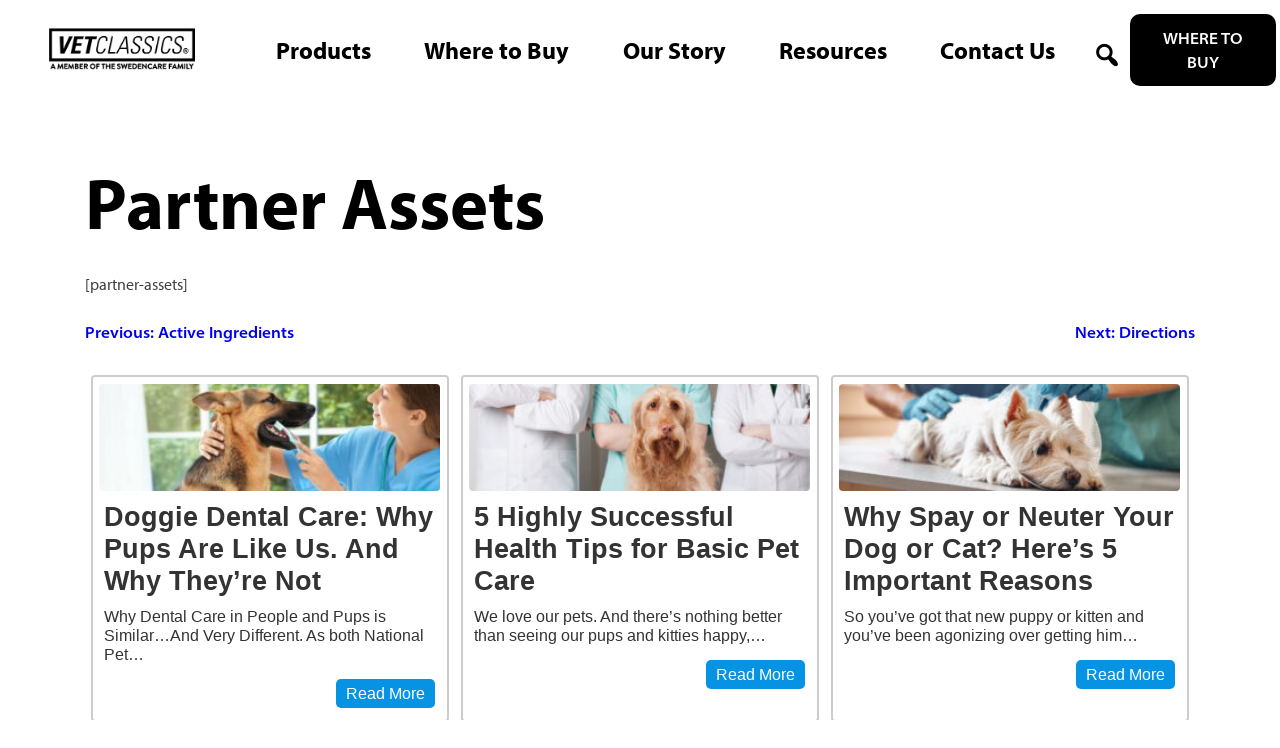

--- FILE ---
content_type: text/html; charset=UTF-8
request_url: https://vetclassics.com/?post_type=wc_product_tab&p=51442
body_size: 11083
content:


<!DOCTYPE html>
<html lang="en-US">
<head>
	<script id="Cookiebot" src="https://consent.cookiebot.com/uc.js" data-cbid="c8d0e509-6677-4fb3-afea-98e277ccce4b" data-blockingmode="auto" type="text/javascript"></script>
	<meta charset="UTF-8">
	<meta name="viewport" content="width=device-width, initial-scale=1">
	<meta name="facebook-domain-verification" content="e6op8nbbmtebx92ke9blvcwvq7nslo" />
	<link rel="profile" href="https://gmpg.org/xfn/11">
	<link rel="stylesheet" href="https://use.typekit.net/fly4uls.css">
	<script type="text/javascript" data-cookieconsent="ignore">
	window.dataLayer = window.dataLayer || [];

	function gtag() {
		dataLayer.push(arguments);
	}

	gtag("consent", "default", {
		ad_personalization: "denied",
		ad_storage: "denied",
		ad_user_data: "denied",
		analytics_storage: "denied",
		functionality_storage: "denied",
		personalization_storage: "denied",
		security_storage: "granted",
		wait_for_update: 500,
	});
	gtag("set", "ads_data_redaction", true);
	</script>
<script type="text/javascript" data-cookieconsent="ignore">
		(function (w, d, s, l, i) {
		w[l] = w[l] || [];
		w[l].push({'gtm.start': new Date().getTime(), event: 'gtm.js'});
		var f = d.getElementsByTagName(s)[0], j = d.createElement(s), dl = l !== 'dataLayer' ? '&l=' + l : '';
		j.async = true;
		j.src = 'https://www.googletagmanager.com/gtm.js?id=' + i + dl;
		f.parentNode.insertBefore(j, f);
	})(
		window,
		document,
		'script',
		'dataLayer',
		''
	);
</script>
<script type="text/javascript"
		id="Cookiebot"
		src="https://consent.cookiebot.com/uc.js"
		data-implementation="wp"
		data-cbid="49b7a6d9-8bb9-4aea-bd79-64289cc9e5d1"
							data-blockingmode="auto"
	></script>
<meta name='robots' content='index, follow, max-image-preview:large, max-snippet:-1, max-video-preview:-1' />

	<!-- This site is optimized with the Yoast SEO plugin v21.5 - https://yoast.com/wordpress/plugins/seo/ -->
	<title>Partner Assets - VETCLASSICS</title>
	<link rel="canonical" href="https://vetclassics.com/?post_type=wc_product_tab&p=51442" />
	<meta property="og:locale" content="en_US" />
	<meta property="og:type" content="article" />
	<meta property="og:title" content="Partner Assets - VETCLASSICS" />
	<meta property="og:description" content="[partner-assets]" />
	<meta property="og:url" content="https://vetclassics.com/?post_type=wc_product_tab&amp;p=51442" />
	<meta property="og:site_name" content="VETCLASSICS" />
	<meta name="twitter:card" content="summary_large_image" />
	<script type="application/ld+json" class="yoast-schema-graph">{"@context":"https://schema.org","@graph":[{"@type":"WebPage","@id":"https://vetclassics.com/?post_type=wc_product_tab&p=51442","url":"https://vetclassics.com/?post_type=wc_product_tab&p=51442","name":"Partner Assets - VETCLASSICS","isPartOf":{"@id":"https://vetclassics.com/#website"},"datePublished":"2016-03-08T15:40:00+00:00","dateModified":"2016-03-08T15:40:00+00:00","breadcrumb":{"@id":"https://vetclassics.com/?post_type=wc_product_tab&p=51442#breadcrumb"},"inLanguage":"en-US","potentialAction":[{"@type":"ReadAction","target":["https://vetclassics.com/?post_type=wc_product_tab&p=51442"]}]},{"@type":"BreadcrumbList","@id":"https://vetclassics.com/?post_type=wc_product_tab&p=51442#breadcrumb","itemListElement":[{"@type":"ListItem","position":1,"name":"Home","item":"https://vetclassics.com/"},{"@type":"ListItem","position":2,"name":"Partner Assets"}]},{"@type":"WebSite","@id":"https://vetclassics.com/#website","url":"https://vetclassics.com/","name":"VETCLASSICS","description":"Pet Health Supplements Specifically Formulated for Veterinarians","publisher":{"@id":"https://vetclassics.com/#organization"},"potentialAction":[{"@type":"SearchAction","target":{"@type":"EntryPoint","urlTemplate":"https://vetclassics.com/?s={search_term_string}"},"query-input":"required name=search_term_string"}],"inLanguage":"en-US"},{"@type":"Organization","@id":"https://vetclassics.com/#organization","name":"VETCLASSICS","url":"https://vetclassics.com/","logo":{"@type":"ImageObject","inLanguage":"en-US","@id":"https://vetclassics.com/#/schema/logo/image/","url":"https://vetclassics.com/wp-content/uploads/2022/11/VetClassics-Logo-Swedencare.png","contentUrl":"https://vetclassics.com/wp-content/uploads/2022/11/VetClassics-Logo-Swedencare.png","width":360,"height":125,"caption":"VETCLASSICS"},"image":{"@id":"https://vetclassics.com/#/schema/logo/image/"}}]}</script>
	<!-- / Yoast SEO plugin. -->


<link rel="alternate" type="application/rss+xml" title="VETCLASSICS &raquo; Feed" href="https://vetclassics.com/feed/" />
<link rel="alternate" type="application/rss+xml" title="VETCLASSICS &raquo; Comments Feed" href="https://vetclassics.com/comments/feed/" />
<link rel="alternate" type="application/rss+xml" title="VETCLASSICS &raquo; Partner Assets Comments Feed" href="https://vetclassics.com/?post_type=wc_product_tab&#038;p=51442/feed/" />
<link rel="alternate" title="oEmbed (JSON)" type="application/json+oembed" href="https://vetclassics.com/wp-json/oembed/1.0/embed?url=https%3A%2F%2Fvetclassics.com%2F%3Fpost_type%3Dwc_product_tab%26p%3D51442" />
<link rel="alternate" title="oEmbed (XML)" type="text/xml+oembed" href="https://vetclassics.com/wp-json/oembed/1.0/embed?url=https%3A%2F%2Fvetclassics.com%2F%3Fpost_type%3Dwc_product_tab%26p%3D51442&#038;format=xml" />
<style id='wp-img-auto-sizes-contain-inline-css'>
img:is([sizes=auto i],[sizes^="auto," i]){contain-intrinsic-size:3000px 1500px}
/*# sourceURL=wp-img-auto-sizes-contain-inline-css */
</style>
<style id='wp-emoji-styles-inline-css'>

	img.wp-smiley, img.emoji {
		display: inline !important;
		border: none !important;
		box-shadow: none !important;
		height: 1em !important;
		width: 1em !important;
		margin: 0 0.07em !important;
		vertical-align: -0.1em !important;
		background: none !important;
		padding: 0 !important;
	}
/*# sourceURL=wp-emoji-styles-inline-css */
</style>
<style id='wp-block-library-inline-css'>
:root{--wp-block-synced-color:#7a00df;--wp-block-synced-color--rgb:122,0,223;--wp-bound-block-color:var(--wp-block-synced-color);--wp-editor-canvas-background:#ddd;--wp-admin-theme-color:#007cba;--wp-admin-theme-color--rgb:0,124,186;--wp-admin-theme-color-darker-10:#006ba1;--wp-admin-theme-color-darker-10--rgb:0,107,160.5;--wp-admin-theme-color-darker-20:#005a87;--wp-admin-theme-color-darker-20--rgb:0,90,135;--wp-admin-border-width-focus:2px}@media (min-resolution:192dpi){:root{--wp-admin-border-width-focus:1.5px}}.wp-element-button{cursor:pointer}:root .has-very-light-gray-background-color{background-color:#eee}:root .has-very-dark-gray-background-color{background-color:#313131}:root .has-very-light-gray-color{color:#eee}:root .has-very-dark-gray-color{color:#313131}:root .has-vivid-green-cyan-to-vivid-cyan-blue-gradient-background{background:linear-gradient(135deg,#00d084,#0693e3)}:root .has-purple-crush-gradient-background{background:linear-gradient(135deg,#34e2e4,#4721fb 50%,#ab1dfe)}:root .has-hazy-dawn-gradient-background{background:linear-gradient(135deg,#faaca8,#dad0ec)}:root .has-subdued-olive-gradient-background{background:linear-gradient(135deg,#fafae1,#67a671)}:root .has-atomic-cream-gradient-background{background:linear-gradient(135deg,#fdd79a,#004a59)}:root .has-nightshade-gradient-background{background:linear-gradient(135deg,#330968,#31cdcf)}:root .has-midnight-gradient-background{background:linear-gradient(135deg,#020381,#2874fc)}:root{--wp--preset--font-size--normal:16px;--wp--preset--font-size--huge:42px}.has-regular-font-size{font-size:1em}.has-larger-font-size{font-size:2.625em}.has-normal-font-size{font-size:var(--wp--preset--font-size--normal)}.has-huge-font-size{font-size:var(--wp--preset--font-size--huge)}.has-text-align-center{text-align:center}.has-text-align-left{text-align:left}.has-text-align-right{text-align:right}.has-fit-text{white-space:nowrap!important}#end-resizable-editor-section{display:none}.aligncenter{clear:both}.items-justified-left{justify-content:flex-start}.items-justified-center{justify-content:center}.items-justified-right{justify-content:flex-end}.items-justified-space-between{justify-content:space-between}.screen-reader-text{border:0;clip-path:inset(50%);height:1px;margin:-1px;overflow:hidden;padding:0;position:absolute;width:1px;word-wrap:normal!important}.screen-reader-text:focus{background-color:#ddd;clip-path:none;color:#444;display:block;font-size:1em;height:auto;left:5px;line-height:normal;padding:15px 23px 14px;text-decoration:none;top:5px;width:auto;z-index:100000}html :where(.has-border-color){border-style:solid}html :where([style*=border-top-color]){border-top-style:solid}html :where([style*=border-right-color]){border-right-style:solid}html :where([style*=border-bottom-color]){border-bottom-style:solid}html :where([style*=border-left-color]){border-left-style:solid}html :where([style*=border-width]){border-style:solid}html :where([style*=border-top-width]){border-top-style:solid}html :where([style*=border-right-width]){border-right-style:solid}html :where([style*=border-bottom-width]){border-bottom-style:solid}html :where([style*=border-left-width]){border-left-style:solid}html :where(img[class*=wp-image-]){height:auto;max-width:100%}:where(figure){margin:0 0 1em}html :where(.is-position-sticky){--wp-admin--admin-bar--position-offset:var(--wp-admin--admin-bar--height,0px)}@media screen and (max-width:600px){html :where(.is-position-sticky){--wp-admin--admin-bar--position-offset:0px}}

/*# sourceURL=wp-block-library-inline-css */
</style><style id='global-styles-inline-css'>
:root{--wp--preset--aspect-ratio--square: 1;--wp--preset--aspect-ratio--4-3: 4/3;--wp--preset--aspect-ratio--3-4: 3/4;--wp--preset--aspect-ratio--3-2: 3/2;--wp--preset--aspect-ratio--2-3: 2/3;--wp--preset--aspect-ratio--16-9: 16/9;--wp--preset--aspect-ratio--9-16: 9/16;--wp--preset--color--black: #000000;--wp--preset--color--cyan-bluish-gray: #abb8c3;--wp--preset--color--white: #ffffff;--wp--preset--color--pale-pink: #f78da7;--wp--preset--color--vivid-red: #cf2e2e;--wp--preset--color--luminous-vivid-orange: #ff6900;--wp--preset--color--luminous-vivid-amber: #fcb900;--wp--preset--color--light-green-cyan: #7bdcb5;--wp--preset--color--vivid-green-cyan: #00d084;--wp--preset--color--pale-cyan-blue: #8ed1fc;--wp--preset--color--vivid-cyan-blue: #0693e3;--wp--preset--color--vivid-purple: #9b51e0;--wp--preset--gradient--vivid-cyan-blue-to-vivid-purple: linear-gradient(135deg,rgb(6,147,227) 0%,rgb(155,81,224) 100%);--wp--preset--gradient--light-green-cyan-to-vivid-green-cyan: linear-gradient(135deg,rgb(122,220,180) 0%,rgb(0,208,130) 100%);--wp--preset--gradient--luminous-vivid-amber-to-luminous-vivid-orange: linear-gradient(135deg,rgb(252,185,0) 0%,rgb(255,105,0) 100%);--wp--preset--gradient--luminous-vivid-orange-to-vivid-red: linear-gradient(135deg,rgb(255,105,0) 0%,rgb(207,46,46) 100%);--wp--preset--gradient--very-light-gray-to-cyan-bluish-gray: linear-gradient(135deg,rgb(238,238,238) 0%,rgb(169,184,195) 100%);--wp--preset--gradient--cool-to-warm-spectrum: linear-gradient(135deg,rgb(74,234,220) 0%,rgb(151,120,209) 20%,rgb(207,42,186) 40%,rgb(238,44,130) 60%,rgb(251,105,98) 80%,rgb(254,248,76) 100%);--wp--preset--gradient--blush-light-purple: linear-gradient(135deg,rgb(255,206,236) 0%,rgb(152,150,240) 100%);--wp--preset--gradient--blush-bordeaux: linear-gradient(135deg,rgb(254,205,165) 0%,rgb(254,45,45) 50%,rgb(107,0,62) 100%);--wp--preset--gradient--luminous-dusk: linear-gradient(135deg,rgb(255,203,112) 0%,rgb(199,81,192) 50%,rgb(65,88,208) 100%);--wp--preset--gradient--pale-ocean: linear-gradient(135deg,rgb(255,245,203) 0%,rgb(182,227,212) 50%,rgb(51,167,181) 100%);--wp--preset--gradient--electric-grass: linear-gradient(135deg,rgb(202,248,128) 0%,rgb(113,206,126) 100%);--wp--preset--gradient--midnight: linear-gradient(135deg,rgb(2,3,129) 0%,rgb(40,116,252) 100%);--wp--preset--font-size--small: 13px;--wp--preset--font-size--medium: 20px;--wp--preset--font-size--large: 36px;--wp--preset--font-size--x-large: 42px;--wp--preset--spacing--20: 0.44rem;--wp--preset--spacing--30: 0.67rem;--wp--preset--spacing--40: 1rem;--wp--preset--spacing--50: 1.5rem;--wp--preset--spacing--60: 2.25rem;--wp--preset--spacing--70: 3.38rem;--wp--preset--spacing--80: 5.06rem;--wp--preset--shadow--natural: 6px 6px 9px rgba(0, 0, 0, 0.2);--wp--preset--shadow--deep: 12px 12px 50px rgba(0, 0, 0, 0.4);--wp--preset--shadow--sharp: 6px 6px 0px rgba(0, 0, 0, 0.2);--wp--preset--shadow--outlined: 6px 6px 0px -3px rgb(255, 255, 255), 6px 6px rgb(0, 0, 0);--wp--preset--shadow--crisp: 6px 6px 0px rgb(0, 0, 0);}:where(.is-layout-flex){gap: 0.5em;}:where(.is-layout-grid){gap: 0.5em;}body .is-layout-flex{display: flex;}.is-layout-flex{flex-wrap: wrap;align-items: center;}.is-layout-flex > :is(*, div){margin: 0;}body .is-layout-grid{display: grid;}.is-layout-grid > :is(*, div){margin: 0;}:where(.wp-block-columns.is-layout-flex){gap: 2em;}:where(.wp-block-columns.is-layout-grid){gap: 2em;}:where(.wp-block-post-template.is-layout-flex){gap: 1.25em;}:where(.wp-block-post-template.is-layout-grid){gap: 1.25em;}.has-black-color{color: var(--wp--preset--color--black) !important;}.has-cyan-bluish-gray-color{color: var(--wp--preset--color--cyan-bluish-gray) !important;}.has-white-color{color: var(--wp--preset--color--white) !important;}.has-pale-pink-color{color: var(--wp--preset--color--pale-pink) !important;}.has-vivid-red-color{color: var(--wp--preset--color--vivid-red) !important;}.has-luminous-vivid-orange-color{color: var(--wp--preset--color--luminous-vivid-orange) !important;}.has-luminous-vivid-amber-color{color: var(--wp--preset--color--luminous-vivid-amber) !important;}.has-light-green-cyan-color{color: var(--wp--preset--color--light-green-cyan) !important;}.has-vivid-green-cyan-color{color: var(--wp--preset--color--vivid-green-cyan) !important;}.has-pale-cyan-blue-color{color: var(--wp--preset--color--pale-cyan-blue) !important;}.has-vivid-cyan-blue-color{color: var(--wp--preset--color--vivid-cyan-blue) !important;}.has-vivid-purple-color{color: var(--wp--preset--color--vivid-purple) !important;}.has-black-background-color{background-color: var(--wp--preset--color--black) !important;}.has-cyan-bluish-gray-background-color{background-color: var(--wp--preset--color--cyan-bluish-gray) !important;}.has-white-background-color{background-color: var(--wp--preset--color--white) !important;}.has-pale-pink-background-color{background-color: var(--wp--preset--color--pale-pink) !important;}.has-vivid-red-background-color{background-color: var(--wp--preset--color--vivid-red) !important;}.has-luminous-vivid-orange-background-color{background-color: var(--wp--preset--color--luminous-vivid-orange) !important;}.has-luminous-vivid-amber-background-color{background-color: var(--wp--preset--color--luminous-vivid-amber) !important;}.has-light-green-cyan-background-color{background-color: var(--wp--preset--color--light-green-cyan) !important;}.has-vivid-green-cyan-background-color{background-color: var(--wp--preset--color--vivid-green-cyan) !important;}.has-pale-cyan-blue-background-color{background-color: var(--wp--preset--color--pale-cyan-blue) !important;}.has-vivid-cyan-blue-background-color{background-color: var(--wp--preset--color--vivid-cyan-blue) !important;}.has-vivid-purple-background-color{background-color: var(--wp--preset--color--vivid-purple) !important;}.has-black-border-color{border-color: var(--wp--preset--color--black) !important;}.has-cyan-bluish-gray-border-color{border-color: var(--wp--preset--color--cyan-bluish-gray) !important;}.has-white-border-color{border-color: var(--wp--preset--color--white) !important;}.has-pale-pink-border-color{border-color: var(--wp--preset--color--pale-pink) !important;}.has-vivid-red-border-color{border-color: var(--wp--preset--color--vivid-red) !important;}.has-luminous-vivid-orange-border-color{border-color: var(--wp--preset--color--luminous-vivid-orange) !important;}.has-luminous-vivid-amber-border-color{border-color: var(--wp--preset--color--luminous-vivid-amber) !important;}.has-light-green-cyan-border-color{border-color: var(--wp--preset--color--light-green-cyan) !important;}.has-vivid-green-cyan-border-color{border-color: var(--wp--preset--color--vivid-green-cyan) !important;}.has-pale-cyan-blue-border-color{border-color: var(--wp--preset--color--pale-cyan-blue) !important;}.has-vivid-cyan-blue-border-color{border-color: var(--wp--preset--color--vivid-cyan-blue) !important;}.has-vivid-purple-border-color{border-color: var(--wp--preset--color--vivid-purple) !important;}.has-vivid-cyan-blue-to-vivid-purple-gradient-background{background: var(--wp--preset--gradient--vivid-cyan-blue-to-vivid-purple) !important;}.has-light-green-cyan-to-vivid-green-cyan-gradient-background{background: var(--wp--preset--gradient--light-green-cyan-to-vivid-green-cyan) !important;}.has-luminous-vivid-amber-to-luminous-vivid-orange-gradient-background{background: var(--wp--preset--gradient--luminous-vivid-amber-to-luminous-vivid-orange) !important;}.has-luminous-vivid-orange-to-vivid-red-gradient-background{background: var(--wp--preset--gradient--luminous-vivid-orange-to-vivid-red) !important;}.has-very-light-gray-to-cyan-bluish-gray-gradient-background{background: var(--wp--preset--gradient--very-light-gray-to-cyan-bluish-gray) !important;}.has-cool-to-warm-spectrum-gradient-background{background: var(--wp--preset--gradient--cool-to-warm-spectrum) !important;}.has-blush-light-purple-gradient-background{background: var(--wp--preset--gradient--blush-light-purple) !important;}.has-blush-bordeaux-gradient-background{background: var(--wp--preset--gradient--blush-bordeaux) !important;}.has-luminous-dusk-gradient-background{background: var(--wp--preset--gradient--luminous-dusk) !important;}.has-pale-ocean-gradient-background{background: var(--wp--preset--gradient--pale-ocean) !important;}.has-electric-grass-gradient-background{background: var(--wp--preset--gradient--electric-grass) !important;}.has-midnight-gradient-background{background: var(--wp--preset--gradient--midnight) !important;}.has-small-font-size{font-size: var(--wp--preset--font-size--small) !important;}.has-medium-font-size{font-size: var(--wp--preset--font-size--medium) !important;}.has-large-font-size{font-size: var(--wp--preset--font-size--large) !important;}.has-x-large-font-size{font-size: var(--wp--preset--font-size--x-large) !important;}
/*# sourceURL=global-styles-inline-css */
</style>

<style id='classic-theme-styles-inline-css'>
/*! This file is auto-generated */
.wp-block-button__link{color:#fff;background-color:#32373c;border-radius:9999px;box-shadow:none;text-decoration:none;padding:calc(.667em + 2px) calc(1.333em + 2px);font-size:1.125em}.wp-block-file__button{background:#32373c;color:#fff;text-decoration:none}
/*# sourceURL=/wp-includes/css/classic-themes.min.css */
</style>
<link rel='stylesheet' id='woocommerce-layout-css' href='https://vetclassics.com/wp-content/plugins/woocommerce/assets/css/woocommerce-layout.css?ver=8.3.3' media='all' />
<link rel='stylesheet' id='woocommerce-smallscreen-css' href='https://vetclassics.com/wp-content/plugins/woocommerce/assets/css/woocommerce-smallscreen.css?ver=8.3.3' media='only screen and (max-width: 768px)' />
<link rel='stylesheet' id='woocommerce-general-css' href='https://vetclassics.com/wp-content/plugins/woocommerce/assets/css/woocommerce.css?ver=8.3.3' media='all' />
<style id='woocommerce-inline-inline-css'>
.woocommerce form .form-row .required { visibility: visible; }
/*# sourceURL=woocommerce-inline-inline-css */
</style>
<link rel='stylesheet' id='wpsl-styles-css' href='https://vetclassics.com/wp-content/plugins/wp-store-locator/css/styles.min.css?ver=2.2.241' media='all' />
<link rel='stylesheet' id='naturvet-style-css' href='https://vetclassics.com/wp-content/themes/vetclassics/style.css?ver=2.1.4' media='all' />
<link rel='stylesheet' id='dashicons-css' href='https://vetclassics.com/wp-includes/css/dashicons.min.css?ver=6.9' media='all' />
<link rel='stylesheet' id='login-with-ajax-css' href='https://vetclassics.com/wp-content/plugins/login-with-ajax/templates/widget.css?ver=4.1' media='all' />
<link rel='stylesheet' id='custom-layouts-styles-css' href='https://vetclassics.com/wp-content/uploads/custom-layouts/style.css?ver=9' media='all' />
<script src="https://vetclassics.com/wp-includes/js/jquery/jquery.min.js?ver=3.7.1" id="jquery-core-js"></script>
<script src="https://vetclassics.com/wp-includes/js/jquery/jquery-migrate.min.js?ver=3.4.1" id="jquery-migrate-js"></script>
<script src="https://vetclassics.com/wp-content/plugins/woocommerce/assets/js/jquery-blockui/jquery.blockUI.min.js?ver=2.7.0-wc.8.3.3" id="jquery-blockui-js" defer data-wp-strategy="defer"></script>
<script src="https://vetclassics.com/wp-content/plugins/woocommerce/assets/js/js-cookie/js.cookie.min.js?ver=2.1.4-wc.8.3.3" id="js-cookie-js" defer data-wp-strategy="defer"></script>
<script id="woocommerce-js-extra">
var woocommerce_params = {"ajax_url":"/wp-admin/admin-ajax.php","wc_ajax_url":"/?wc-ajax=%%endpoint%%"};
//# sourceURL=woocommerce-js-extra
</script>
<script src="https://vetclassics.com/wp-content/plugins/woocommerce/assets/js/frontend/woocommerce.min.js?ver=8.3.3" id="woocommerce-js" defer data-wp-strategy="defer"></script>
<script id="login-with-ajax-js-extra">
var LWA = {"ajaxurl":"https://vetclassics.com/wp-admin/admin-ajax.php","off":""};
//# sourceURL=login-with-ajax-js-extra
</script>
<script src="https://vetclassics.com/wp-content/plugins/login-with-ajax/templates/login-with-ajax.legacy.min.js?ver=4.1" id="login-with-ajax-js"></script>
<link rel="https://api.w.org/" href="https://vetclassics.com/wp-json/" /><link rel="EditURI" type="application/rsd+xml" title="RSD" href="https://vetclassics.com/xmlrpc.php?rsd" />
<meta name="generator" content="WordPress 6.9" />
<meta name="generator" content="WooCommerce 8.3.3" />
<link rel='shortlink' href='https://vetclassics.com/?p=51442' />
<link rel="pingback" href="https://vetclassics.com/xmlrpc.php">	<noscript><style>.woocommerce-product-gallery{ opacity: 1 !important; }</style></noscript>
	<link rel="icon" href="https://vetclassics.com/wp-content/uploads/2021/10/VC_Site_Icon-150x150.png" sizes="32x32" />
<link rel="icon" href="https://vetclassics.com/wp-content/uploads/2021/10/VC_Site_Icon-300x300.png" sizes="192x192" />
<link rel="apple-touch-icon" href="https://vetclassics.com/wp-content/uploads/2021/10/VC_Site_Icon-300x300.png" />
<meta name="msapplication-TileImage" content="https://vetclassics.com/wp-content/uploads/2021/10/VC_Site_Icon-300x300.png" />
	<!-- Global site tag (gtag.js) - Google Analytics -->
<script async src="https://www.googletagmanager.com/gtag/js?id=UA-111293597-1"></script>
<script>
  window.dataLayer = window.dataLayer || [];
  function gtag(){dataLayer.push(arguments);}
  gtag('js', new Date());

  gtag('config', 'UA-111293597-1');
</script>

	<!-- Facebook Pixel Code -->
<script>
!function(f,b,e,v,n,t,s)
{if(f.fbq)return;n=f.fbq=function(){n.callMethod?
n.callMethod.apply(n,arguments):n.queue.push(arguments)};
if(!f._fbq)f._fbq=n;n.push=n;n.loaded=!0;n.version='2.0';
n.queue=[];t=b.createElement(e);t.async=!0;
t.src=v;s=b.getElementsByTagName(e)[0];
s.parentNode.insertBefore(t,s)}(window, document,'script',
'https://connect.facebook.net/en_US/fbevents.js');
fbq('init', '443094890831964');
fbq('track', 'PageView');
</script>
<noscript><img height="1" width="1" style="display:none"
src="https://www.facebook.com/tr?id=443094890831964&ev=PageView&noscript=1"
/></noscript>
<!-- End Facebook Pixel Code -->

</head>

<body class="wp-singular wc_product_tab-template-default single single-wc_product_tab postid-51442 wp-custom-logo wp-theme-vetclassics theme-vetclassics woocommerce-no-js">
<div id="page" class="site">
<!-- 	<div id="coupon-offer" class="coupon-offer-box">
		<div class="container">
			<div class="row">
				<div class="col-lg-12">
									</div>
				<div class="col-sm-5">
										<a onclick="offerClicked()" class="md-orange-button" href="/coupons/"></a>
				</div>
				<div class="col-sm-7">
							    		<img src="" alt="" />
				</div>
				<button class="close-offer" onclick="hideOffer()">X</button>
			</div>
		</div>
	</div> -->

	<a class="skip-link screen-reader-text" href="#primary">Skip to content</a>

	<header id="masthead" class="site-header">
		<div class="header-row">
			<div class="site-branding">
				<a href="https://vetclassics.com/" class="custom-logo-link" rel="home"><img width="360" height="125" src="https://vetclassics.com/wp-content/uploads/2022/11/VetClassics-Logo-Swedencare.png" class="custom-logo" alt="VetClassics Logo Swedencare" decoding="async" srcset="https://vetclassics.com/wp-content/uploads/2022/11/VetClassics-Logo-Swedencare.png 360w, https://vetclassics.com/wp-content/uploads/2022/11/VetClassics-Logo-Swedencare-300x104.png 300w" sizes="(max-width: 360px) 100vw, 360px" /></a>			</div><!-- .site-branding -->

			<nav id="site-navigation" class="main-navigation">
				<button class="menu-toggle" aria-controls="primary-menu" aria-expanded="false"><img style="width: 100%;" src="/wp-content/uploads/2021/10/paw-list.svg" alt="Paw Print"></button>
				<form role="search" method="get" class="woocommerce-product-search" action="https://vetclassics.com/">
	<label class="screen-reader-text" for="woocommerce-product-search-field-0">Search for:</label>
	<input type="search" id="woocommerce-product-search-field-0" class="search-field" placeholder="Search products&hellip;" value="" name="s" />
	<button type="submit" value="Search" class="">Search</button>
	<input type="hidden" name="post_type" value="product" />
</form>
<div class="menu-menu-1-container"><ul id="primary-menu" class="menu"><li id="menu-item-27894" class="menu-item menu-item-type-post_type menu-item-object-page menu-item-has-children menu-item-27894"><a href="https://vetclassics.com/shop/">Products</a>
<ul class="sub-menu">
	<li id="menu-item-52196" class="menu-item menu-item-type-custom menu-item-object-custom menu-item-52196"><a href="/products/cat/">Cat</a></li>
	<li id="menu-item-52195" class="menu-item menu-item-type-custom menu-item-object-custom menu-item-52195"><a href="/products/dog/">Dog</a></li>
	<li id="menu-item-52395" class="menu-item menu-item-type-custom menu-item-object-custom menu-item-52395"><a href="/products/horse/">Equine</a></li>
</ul>
</li>
<li id="menu-item-27891" class="menu-item menu-item-type-post_type menu-item-object-page menu-item-has-children menu-item-27891"><a href="https://vetclassics.com/where-to-buy/">Where to Buy</a>
<ul class="sub-menu">
	<li id="menu-item-27892" class="menu-item menu-item-type-post_type menu-item-object-page menu-item-27892"><a href="https://vetclassics.com/where-to-buy/online-retailers/">Online Retailers</a></li>
	<li id="menu-item-27893" class="menu-item menu-item-type-post_type menu-item-object-page menu-item-27893"><a href="https://vetclassics.com/where-to-buy/vet-locator/">Vet Locator</a></li>
</ul>
</li>
<li id="menu-item-27877" class="menu-item menu-item-type-post_type menu-item-object-page menu-item-27877"><a href="https://vetclassics.com/our-story/">Our Story</a></li>
<li id="menu-item-52204" class="menu-item menu-item-type-post_type menu-item-object-page menu-item-has-children menu-item-52204"><a href="https://vetclassics.com/resources/">Resources</a>
<ul class="sub-menu">
	<li id="menu-item-52205" class="menu-item menu-item-type-post_type menu-item-object-page menu-item-52205"><a href="https://vetclassics.com/tips/">Tips &#038; Tricks</a></li>
	<li id="menu-item-52206" class="menu-item menu-item-type-post_type menu-item-object-page menu-item-52206"><a href="https://vetclassics.com/resources/">Videos</a></li>
	<li id="menu-item-52673" class="menu-item menu-item-type-post_type menu-item-object-page menu-item-52673"><a href="https://vetclassics.com/partner-assets/" title="Partner Login">Partner Assets</a></li>
</ul>
</li>
<li id="menu-item-27872" class="menu-item menu-item-type-post_type menu-item-object-page menu-item-27872"><a href="https://vetclassics.com/contact-us/">Contact Us</a></li>
<li class="mobile-search"></li></ul></div>			</nav><!-- #site-navigation -->
			<div class="header-search">
				<span class="dashicons dashicons-search" onclick="showSearch()"></span>
				<div id="search-toggle" class="header-search-form"><form role="search" method="get" class="woocommerce-product-search" action="https://vetclassics.com/">
	<label class="screen-reader-text" for="woocommerce-product-search-field-1">Search for:</label>
	<input type="search" id="woocommerce-product-search-field-1" class="search-field" placeholder="Search products&hellip;" value="" name="s" />
	<button type="submit" value="Search" class="">Search</button>
	<input type="hidden" name="post_type" value="product" />
</form>
</div>
				<a class="md-orange-button" href="/where-to-buy/">Where to Buy</a>

			</div>
		</div>
	</header><!-- #masthead -->

	<main id="primary" class="site-main container">

			
<article id="post-51442" class="post-51442 wc_product_tab type-wc_product_tab status-publish hentry">
	<header class="entry-header">
		<h1 class="entry-title">Partner Assets</h1>	</header><!-- .entry-header -->

	
	<div class="entry-content">
		<p>[partner-assets]</p>
	</div><!-- .entry-content -->

	<footer class="entry-footer">
			</footer><!-- .entry-footer -->
</article><!-- #post-51442 -->

	<nav class="navigation post-navigation" aria-label="Posts">
		<h2 class="screen-reader-text">Post navigation</h2>
		<div class="nav-links"><div class="nav-previous"><a href="https://vetclassics.com/?post_type=wc_product_tab&p=51441" rel="prev"><span class="nav-subtitle">Previous:</span> <span class="nav-title">Active Ingredients</span></a></div><div class="nav-next"><a href="https://vetclassics.com/?post_type=wc_product_tab&p=51443" rel="next"><span class="nav-subtitle">Next:</span> <span class="nav-title">Directions</span></a></div></div>
	</nav>
<div id="comments" class="comments-area">

		<div id="respond" class="comment-respond">
		<h3 id="reply-title" class="comment-reply-title">Leave a Reply <small><a rel="nofollow" id="cancel-comment-reply-link" href="/?post_type=wc_product_tab&#038;p=51442#respond" style="display:none;">Cancel reply</a></small></h3><form action="https://vetclassics.com/wp-comments-post.php" method="post" id="commentform" class="comment-form"><p class="comment-notes"><span id="email-notes">Your email address will not be published.</span> <span class="required-field-message">Required fields are marked <span class="required">*</span></span></p><p class="comment-form-comment"><label for="comment">Comment <span class="required">*</span></label> <textarea id="comment" name="comment" cols="45" rows="8" maxlength="65525" required></textarea></p><p class="comment-form-author"><label for="author">Name <span class="required">*</span></label> <input id="author" name="author" type="text" value="" size="30" maxlength="245" autocomplete="name" required /></p>
<p class="comment-form-email"><label for="email">Email <span class="required">*</span></label> <input id="email" name="email" type="email" value="" size="30" maxlength="100" aria-describedby="email-notes" autocomplete="email" required /></p>
<p class="comment-form-url"><label for="url">Website</label> <input id="url" name="url" type="url" value="" size="30" maxlength="200" autocomplete="url" /></p>
<p class="comment-form-cookies-consent"><input id="wp-comment-cookies-consent" name="wp-comment-cookies-consent" type="checkbox" value="yes" /> <label for="wp-comment-cookies-consent">Save my name, email, and website in this browser for the next time I comment.</label></p>
<p class="form-submit"><input name="submit" type="submit" id="submit" class="submit" value="Post Comment" /> <input type='hidden' name='comment_post_ID' value='51442' id='comment_post_ID' />
<input type='hidden' name='comment_parent' id='comment_parent' value='0' />
</p></form>	</div><!-- #respond -->
	
</div><!-- #comments -->
<div class="cl-layout-container" style="--cl-layout-padding:0px;--cl-layout-margin:6px;"><div  class="cl-layout cl-layout--grid cl-layout--id-52200  cl-layout--equal-rows  cl-layout--col-l-3 cl-layout--col-m-3 cl-layout--col-s-2 cl-layout--col-xs-1"  style="--cl-layout-gap-c: 12px;--cl-layout-gap-r: 12px;
		" ><div  class="cl-layout__item cl-layout__item--id-54039" ><div  class="cl-template cl-template--post cl-template--id-0 cl-template--image-top" ><div class="cl-element cl-element-featured_media cl-element--instance-1001  cl-element-featured_media--sizing-natural"><a class="cl-element-featured_media__anchor" href="https://vetclassics.com/doggie-dental-care-why-pups-are-like-us-and-why-theyre-not/"><img  class="cl-element-featured_media__image"  src="https://vetclassics.com/wp-content/uploads/2022/02/Featured-dental-1920-300x94.jpg"  alt="Featured dental 1920"  /></a></div><div class="cl-element cl-element-section cl-element--instance-1002 "><h3 class="cl-element cl-element-title cl-element--instance-1003 "><a class="cl-element-title__anchor" href="https://vetclassics.com/doggie-dental-care-why-pups-are-like-us-and-why-theyre-not/">Doggie Dental Care: Why Pups Are Like Us. And Why They’re Not</a></h3><div class="cl-element cl-element-excerpt cl-element--instance-1004 ">Why Dental Care in People and Pups is Similar…And Very Different. As both National Pet&hellip;</div><div class="cl-element cl-element-link cl-element--instance-1005 "><a class="cl-element-link__anchor" href="https://vetclassics.com/doggie-dental-care-why-pups-are-like-us-and-why-theyre-not/">Read More</a></div></div></div></div><div  class="cl-layout__item cl-layout__item--id-52228" ><div  class="cl-template cl-template--post cl-template--id-0 cl-template--image-top" ><div class="cl-element cl-element-featured_media cl-element--instance-1001  cl-element-featured_media--sizing-natural"><a class="cl-element-featured_media__anchor" href="https://vetclassics.com/5-highly-successful-health-tips-for-basic-pet-care/"><img  class="cl-element-featured_media__image"  src="https://vetclassics.com/wp-content/uploads/2021/10/tips-header-1920x600-3-300x94.jpg"  alt="tips header 1920x600 3"  /></a></div><div class="cl-element cl-element-section cl-element--instance-1002 "><h3 class="cl-element cl-element-title cl-element--instance-1003 "><a class="cl-element-title__anchor" href="https://vetclassics.com/5-highly-successful-health-tips-for-basic-pet-care/">5 Highly Successful Health Tips for Basic Pet Care</a></h3><div class="cl-element cl-element-excerpt cl-element--instance-1004 ">We love our pets. And there’s nothing better than seeing our pups and kitties happy,&hellip;</div><div class="cl-element cl-element-link cl-element--instance-1005 "><a class="cl-element-link__anchor" href="https://vetclassics.com/5-highly-successful-health-tips-for-basic-pet-care/">Read More</a></div></div></div></div><div  class="cl-layout__item cl-layout__item--id-52223" ><div  class="cl-template cl-template--post cl-template--id-0 cl-template--image-top" ><div class="cl-element cl-element-featured_media cl-element--instance-1001  cl-element-featured_media--sizing-natural"><a class="cl-element-featured_media__anchor" href="https://vetclassics.com/why-spay-or-neuter-your-dog-or-cat-heres-5-important-reasons/"><img  class="cl-element-featured_media__image"  src="https://vetclassics.com/wp-content/uploads/2021/10/resources-header-1920x600-2-300x94.jpg"  alt="resources header 1920x600 2"  /></a></div><div class="cl-element cl-element-section cl-element--instance-1002 "><h3 class="cl-element cl-element-title cl-element--instance-1003 "><a class="cl-element-title__anchor" href="https://vetclassics.com/why-spay-or-neuter-your-dog-or-cat-heres-5-important-reasons/">Why Spay or Neuter Your Dog or Cat? Here’s 5 Important Reasons</a></h3><div class="cl-element cl-element-excerpt cl-element--instance-1004 ">So you’ve got that new puppy or kitten and you’ve been agonizing over getting him&hellip;</div><div class="cl-element cl-element-link cl-element--instance-1005 "><a class="cl-element-link__anchor" href="https://vetclassics.com/why-spay-or-neuter-your-dog-or-cat-heres-5-important-reasons/">Read More</a></div></div></div></div><div  class="cl-layout__item cl-layout__item--id-52215" ><div  class="cl-template cl-template--post cl-template--id-0 cl-template--image-top" ><div class="cl-element cl-element-featured_media cl-element--instance-1001  cl-element-featured_media--sizing-natural"><a class="cl-element-featured_media__anchor" href="https://vetclassics.com/how-to-catch-10-common-dog-health-problems-early/"><img  class="cl-element-featured_media__image"  src="https://vetclassics.com/wp-content/uploads/2021/10/tips-header-1920x600-2-300x94.jpg"  alt="tips header 1920x600 2"  /></a></div><div class="cl-element cl-element-section cl-element--instance-1002 "><h3 class="cl-element cl-element-title cl-element--instance-1003 "><a class="cl-element-title__anchor" href="https://vetclassics.com/how-to-catch-10-common-dog-health-problems-early/">How to Catch 10 Common Dog Health Problems Early</a></h3><div class="cl-element cl-element-excerpt cl-element--instance-1004 ">When your pup isn’t feeling well, it can be very distressing. But what can be&hellip;</div><div class="cl-element cl-element-link cl-element--instance-1005 "><a class="cl-element-link__anchor" href="https://vetclassics.com/how-to-catch-10-common-dog-health-problems-early/">Read More</a></div></div></div></div><div  class="cl-layout__item cl-layout__item--id-52176" ><div  class="cl-template cl-template--post cl-template--id-0 cl-template--image-top" ><div class="cl-element cl-element-featured_media cl-element--instance-1001  cl-element-featured_media--sizing-natural"><a class="cl-element-featured_media__anchor" href="https://vetclassics.com/5-preventive-health-tips-every-dog-owner-should-know/"><img  class="cl-element-featured_media__image"  src="https://vetclassics.com/wp-content/uploads/2021/09/ourstory-header-1920x600-1-300x94.jpg"  alt="ourstory header 1920x600 1"  /></a></div><div class="cl-element cl-element-section cl-element--instance-1002 "><h3 class="cl-element cl-element-title cl-element--instance-1003 "><a class="cl-element-title__anchor" href="https://vetclassics.com/5-preventive-health-tips-every-dog-owner-should-know/">5 Preventive Health Tips Every Dog Owner Should Know</a></h3><div class="cl-element cl-element-excerpt cl-element--instance-1004 ">I love dogs. But what I love most about them is seeing them in their&hellip;</div><div class="cl-element cl-element-link cl-element--instance-1005 "><a class="cl-element-link__anchor" href="https://vetclassics.com/5-preventive-health-tips-every-dog-owner-should-know/">Read More</a></div></div></div></div></div><div class="cl-pagination"></div></div>	</main><!-- #main -->


	<footer id="colophon" class="site-footer">
		<div class="site-info container-fluid">
			<div class="row footer-specials-row">
				<div class="col-md-5 col-md-4 col-sm-6 footer-specials">
					<a href="https://vetclassics.com"><img class="custom-logo" width="360" height="130" src="/wp-content/uploads/2022/02/VetClassics-Logo-White_Knockouttag.png" alt="VetClassics Logo"></a>
					
					<div class="footer-special-offers">
						
						<div class="footer-seals">
						<a href="https://www.nasc.cc/" target="_blank"><img style="max-width: 100%;" src="/wp-content/uploads/2021/09/NASC_QualitySeal-3D-R-white.png" alt="Quality Seal"></a>
						
					</div>
					</div>
				</div>
				<div class="col-md-2 col-6 footer-menu-1">
					<p>Resources</p>
					<li id="nav_menu-2" class="widget widget_nav_menu"><div class="menu-menu-resources-container"><ul id="menu-menu-resources" class="menu"><li id="menu-item-52160" class="menu-item menu-item-type-post_type menu-item-object-page menu-item-52160"><a href="https://vetclassics.com/shop/">Products</a></li>
<li id="menu-item-52161" class="menu-item menu-item-type-post_type menu-item-object-page menu-item-has-children menu-item-52161"><a href="https://vetclassics.com/where-to-buy/">Where to Buy</a>
<ul class="sub-menu">
	<li id="menu-item-52163" class="menu-item menu-item-type-post_type menu-item-object-page menu-item-52163"><a href="https://vetclassics.com/where-to-buy/vet-locator/">Vet Locator</a></li>
	<li id="menu-item-52162" class="menu-item menu-item-type-post_type menu-item-object-page menu-item-52162"><a href="https://vetclassics.com/where-to-buy/online-retailers/">Online Retailers</a></li>
</ul>
</li>
<li id="menu-item-52287" class="menu-item menu-item-type-post_type menu-item-object-page menu-item-52287"><a href="https://vetclassics.com/tips/">Tips &#038; Tricks</a></li>
<li id="menu-item-52288" class="menu-item menu-item-type-post_type menu-item-object-page menu-item-52288"><a href="https://vetclassics.com/resources/">Videos &#038; Resources</a></li>
<li id="menu-item-52659" class="menu-item menu-item-type-post_type menu-item-object-page menu-item-52659"><a href="https://vetclassics.com/partner-assets/" title="Partner Login">Partner Assets</a></li>
</ul></div></li>
				</div>
				<div class="col-md-2 col-6 footer-menu-2">
					<p>Company</p>
					<li id="nav_menu-3" class="widget widget_nav_menu"><div class="menu-menu-company-container"><ul id="menu-menu-company" class="menu"><li id="menu-item-52167" class="menu-item menu-item-type-post_type menu-item-object-page menu-item-52167"><a href="https://vetclassics.com/our-story/">Our Story</a></li>
<li id="menu-item-52165" class="menu-item menu-item-type-post_type menu-item-object-page menu-item-52165"><a href="https://vetclassics.com/contact-us/">Contact Us</a></li>
<li id="menu-item-52328" class="menu-item menu-item-type-post_type menu-item-object-page menu-item-52328"><a href="https://vetclassics.com/careers/">Join Our Pack</a></li>
<li id="menu-item-52302" class="menu-item menu-item-type-post_type menu-item-object-page menu-item-52302"><a href="https://vetclassics.com/refund-policy/">Refund Policy</a></li>
<li id="menu-item-52312" class="menu-item menu-item-type-post_type menu-item-object-page menu-item-52312"><a href="https://vetclassics.com/terms-of-use/">Terms Of Use</a></li>
<li id="menu-item-52316" class="menu-item menu-item-type-post_type menu-item-object-page menu-item-52316"><a href="https://vetclassics.com/privacy-policy/">Privacy Policy</a></li>
</ul></div></li>
				</div>
				<div class="col-md-3 col-sm-6 footer-connect">
					<p>Connect With Us</p>
					<a href="https://www.facebook.com/vetclassics" target="_blank" title="VetClassics on Facebook" /><span class="dashicons dashicons-facebook-alt"><p style="display:none;">VetClassics on Facebook</p></span></a><!--<a href="https://www.youtube.com/user/VetClassicsTearStain" target="_blank" title="VetClassics on YouTube" ><span class="dashicons dashicons-youtube"><p style="display:none;">VetClassics on YouTube</p></span></a><a href="https://twitter.com/naturvet" target="_blank" title="VetClassics on Twitter" ><span class="dashicons dashicons-twitter" target="_blank" ><p style="display:none;">VetClassics on Twitter</p></span></a><a href="https://www.pinterest.com/naturvet/" target="_blank" title="VetClassics on Pinterest"><span class="dashicons dashicons-pinterest"><p style="display:none;">VetClassics on Pinterest</p></span></a>--><a href="https://www.instagram.com/vetclassics/" target="_blank" title="VetClassics on Instagram" ><span class="dashicons dashicons-instagram"><p style="display:none;">VetClassics on Instagram</p></span></a>
					
				</div>
		</div><!-- .site-info -->
	</footer><!-- #colophon -->
</div><!-- #page -->

<script type="speculationrules">
{"prefetch":[{"source":"document","where":{"and":[{"href_matches":"/*"},{"not":{"href_matches":["/wp-*.php","/wp-admin/*","/wp-content/uploads/*","/wp-content/*","/wp-content/plugins/*","/wp-content/themes/vetclassics/*","/*\\?(.+)"]}},{"not":{"selector_matches":"a[rel~=\"nofollow\"]"}},{"not":{"selector_matches":".no-prefetch, .no-prefetch a"}}]},"eagerness":"conservative"}]}
</script>
	<script type="text/javascript">
		(function () {
			var c = document.body.className;
			c = c.replace(/woocommerce-no-js/, 'woocommerce-js');
			document.body.className = c;
		})();
	</script>
	<script src="https://vetclassics.com/wp-includes/js/imagesloaded.min.js?ver=5.0.0" id="imagesloaded-js"></script>
<script src="https://vetclassics.com/wp-includes/js/masonry.min.js?ver=4.2.2" id="masonry-js"></script>
<script src="https://vetclassics.com/wp-content/plugins/custom-layouts/assets/js/frontend/custom-layouts.js?ver=1.4.10" id="custom-layouts-js"></script>
<script src="https://vetclassics.com/wp-content/themes/vetclassics/js/navigation.js?ver=1.0.0" id="naturvet-navigation-js"></script>
<script src="https://vetclassics.com/wp-includes/js/comment-reply.min.js?ver=6.9" id="comment-reply-js" async data-wp-strategy="async" fetchpriority="low"></script>
<script id="wp-emoji-settings" type="application/json">
{"baseUrl":"https://s.w.org/images/core/emoji/17.0.2/72x72/","ext":".png","svgUrl":"https://s.w.org/images/core/emoji/17.0.2/svg/","svgExt":".svg","source":{"concatemoji":"https://vetclassics.com/wp-includes/js/wp-emoji-release.min.js?ver=6.9"}}
</script>
<script type="module">
/*! This file is auto-generated */
const a=JSON.parse(document.getElementById("wp-emoji-settings").textContent),o=(window._wpemojiSettings=a,"wpEmojiSettingsSupports"),s=["flag","emoji"];function i(e){try{var t={supportTests:e,timestamp:(new Date).valueOf()};sessionStorage.setItem(o,JSON.stringify(t))}catch(e){}}function c(e,t,n){e.clearRect(0,0,e.canvas.width,e.canvas.height),e.fillText(t,0,0);t=new Uint32Array(e.getImageData(0,0,e.canvas.width,e.canvas.height).data);e.clearRect(0,0,e.canvas.width,e.canvas.height),e.fillText(n,0,0);const a=new Uint32Array(e.getImageData(0,0,e.canvas.width,e.canvas.height).data);return t.every((e,t)=>e===a[t])}function p(e,t){e.clearRect(0,0,e.canvas.width,e.canvas.height),e.fillText(t,0,0);var n=e.getImageData(16,16,1,1);for(let e=0;e<n.data.length;e++)if(0!==n.data[e])return!1;return!0}function u(e,t,n,a){switch(t){case"flag":return n(e,"\ud83c\udff3\ufe0f\u200d\u26a7\ufe0f","\ud83c\udff3\ufe0f\u200b\u26a7\ufe0f")?!1:!n(e,"\ud83c\udde8\ud83c\uddf6","\ud83c\udde8\u200b\ud83c\uddf6")&&!n(e,"\ud83c\udff4\udb40\udc67\udb40\udc62\udb40\udc65\udb40\udc6e\udb40\udc67\udb40\udc7f","\ud83c\udff4\u200b\udb40\udc67\u200b\udb40\udc62\u200b\udb40\udc65\u200b\udb40\udc6e\u200b\udb40\udc67\u200b\udb40\udc7f");case"emoji":return!a(e,"\ud83e\u1fac8")}return!1}function f(e,t,n,a){let r;const o=(r="undefined"!=typeof WorkerGlobalScope&&self instanceof WorkerGlobalScope?new OffscreenCanvas(300,150):document.createElement("canvas")).getContext("2d",{willReadFrequently:!0}),s=(o.textBaseline="top",o.font="600 32px Arial",{});return e.forEach(e=>{s[e]=t(o,e,n,a)}),s}function r(e){var t=document.createElement("script");t.src=e,t.defer=!0,document.head.appendChild(t)}a.supports={everything:!0,everythingExceptFlag:!0},new Promise(t=>{let n=function(){try{var e=JSON.parse(sessionStorage.getItem(o));if("object"==typeof e&&"number"==typeof e.timestamp&&(new Date).valueOf()<e.timestamp+604800&&"object"==typeof e.supportTests)return e.supportTests}catch(e){}return null}();if(!n){if("undefined"!=typeof Worker&&"undefined"!=typeof OffscreenCanvas&&"undefined"!=typeof URL&&URL.createObjectURL&&"undefined"!=typeof Blob)try{var e="postMessage("+f.toString()+"("+[JSON.stringify(s),u.toString(),c.toString(),p.toString()].join(",")+"));",a=new Blob([e],{type:"text/javascript"});const r=new Worker(URL.createObjectURL(a),{name:"wpTestEmojiSupports"});return void(r.onmessage=e=>{i(n=e.data),r.terminate(),t(n)})}catch(e){}i(n=f(s,u,c,p))}t(n)}).then(e=>{for(const n in e)a.supports[n]=e[n],a.supports.everything=a.supports.everything&&a.supports[n],"flag"!==n&&(a.supports.everythingExceptFlag=a.supports.everythingExceptFlag&&a.supports[n]);var t;a.supports.everythingExceptFlag=a.supports.everythingExceptFlag&&!a.supports.flag,a.supports.everything||((t=a.source||{}).concatemoji?r(t.concatemoji):t.wpemoji&&t.twemoji&&(r(t.twemoji),r(t.wpemoji)))});
//# sourceURL=https://vetclassics.com/wp-includes/js/wp-emoji-loader.min.js
</script>

<script>(function(d){var s = d.createElement("script");s.setAttribute("data-account", "vlPyDIymmX");s.setAttribute("src", "https://cdn.userway.org/widget.js");(d.body || d.head).appendChild(s);})(document)</script><noscript>Please ensure Javascript is enabled for purposes of <a href="https://userway.org">website accessibility</a></noscript>

</body>

<script type="text/javascript">
 function showSearch(){
 	document.getElementById("search-toggle").classList.toggle("shown");
 }
</script>

<script type="text/javascript">
 function openFilter(){
 	document.getElementById("secondary").classList.toggle("show");
 }
</script>

<script type="text/javascript">
	if (document.cookie.indexOf("couponcookie=") < 0) {
		setTimeout(function(){
			document.getElementById("coupon-offer").style.display = 'block';
		},3000);
	}

	function hideOffer(){
		document.getElementById("coupon-offer").style.display = 'none';
		var days = 30;
		var name = 'couponcookie';
		var date = new Date();
		date.setTime(date.getTime()+(days*24*60*60*1000));
		var expires = "; expires="+date.toGMTString();
		document.cookie = "couponcookie=set"+expires+"; path=/";  
	}

	function offerClicked(){
		var tracker = ga.getAll()[0].get('name'); ga(tracker+'.send', 'event', {'eventCategory': 'Button', 'eventAction': 'Click', 'eventLabel': 'Coupon Popup'});
		var days = 30;
		var name = 'couponcookie';
		var date = new Date();
		date.setTime(date.getTime()+(days*24*60*60*1000));
		var expires = "; expires="+date.toGMTString();
		document.cookie = "couponcookie=set"+expires+"; path=/";  
	}
</script>

<script type="text/javascript">

	var button = document.createElement("A");
	button.innerHTML = "Leave a Review";
	button.href = "#reviews";
	button.classList.add("leave-review");

// 2. Append somewhere
var body = document.getElementsByClassName("woocommerce-product-rating")[0];
body.appendChild(button);

</script>
<script type="text/javascript">
	window.onload = function resizeLogos(){
		childImgHeight = document.querySelector("#retailers > div > div > div > div:nth-child(2) > div > a > div > div.flip-box-back > img").offsetHeight + 10;
		boxes = document.getElementsByClassName("flip-box");
	Array.prototype.forEach.call(boxes, function(item){
		item.style.height = childImgHeight+"px";
	});
}
</script>

</html>
